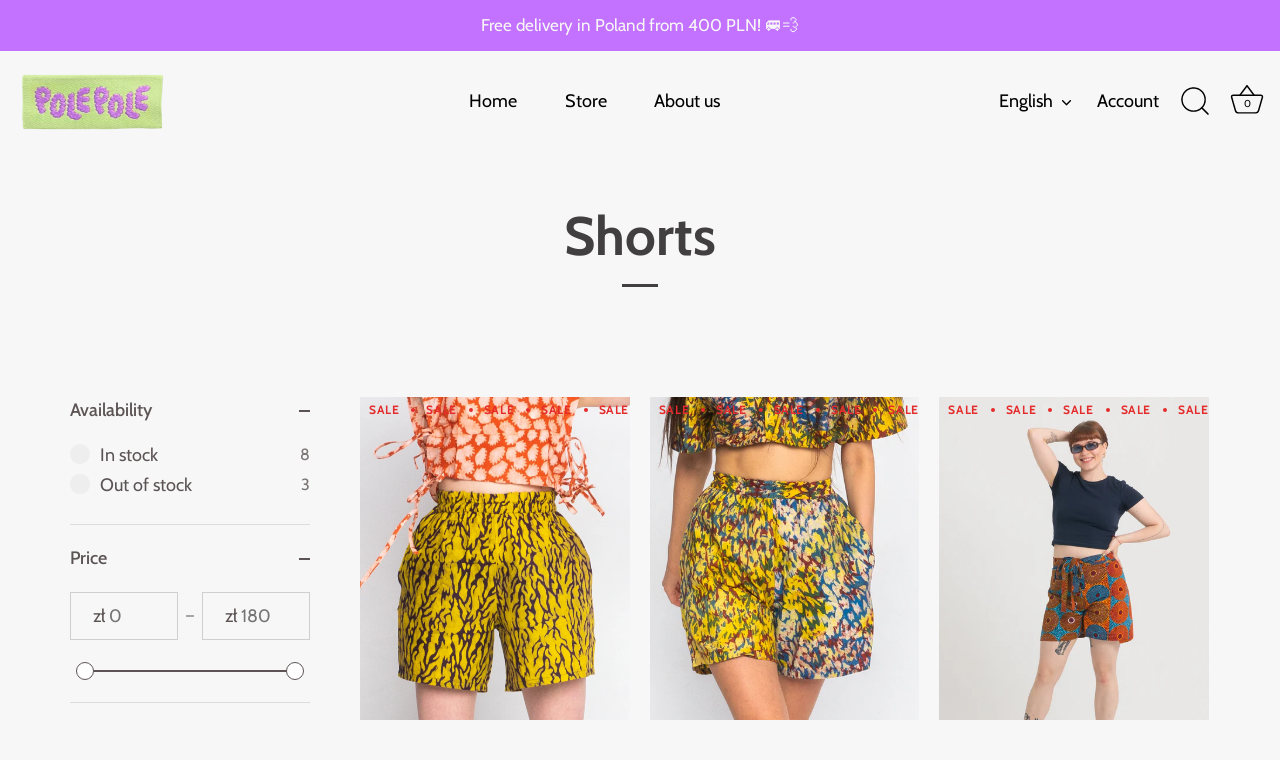

--- FILE ---
content_type: image/svg+xml
request_url: https://polepole.africa/cdn/shop/files/PP_-_basic_logo_kolor_-_szare_Recovered_-01_500x.svg?v=1678216721
body_size: 2305
content:
<?xml version="1.0" encoding="utf-8"?>
<!-- Generator: Adobe Illustrator 27.2.0, SVG Export Plug-In . SVG Version: 6.00 Build 0)  -->
<svg version="1.1" id="Layer_1" xmlns="http://www.w3.org/2000/svg" xmlns:xlink="http://www.w3.org/1999/xlink" x="0px" y="0px"
	 viewBox="0 0 816 188.3" style="enable-background:new 0 0 816 188.3;" xml:space="preserve">
<style type="text/css">
	.st0{fill:#404040;}
</style>
<path class="st0" d="M94.8,56.7c0-5.1-3-9.5-7.3-11.6c3.4-2.3,5.6-6.2,5.6-10.6c0-7.1-5.8-12.9-12.9-12.9c-0.2,0-0.5,0-0.7,0
	c0.3-1.1,0.5-2.3,0.5-3.5C80,11,74.2,5.2,67.1,5.2c-3.6,0-6.8,1.4-9.1,3.8c-1.6-5.1-6.5-9-12.3-9C39.3,0,34.1,4.6,33,10.7
	c-2.4-2.6-5.7-4.2-9.5-4.2c-7.1,0-12.9,5.8-12.9,12.9c0,1.6,0.3,3,0.8,4.4C5,24.5,0,29.9,0,36.5c0,5,2.8,9.3,6.9,11.4
	C2.8,50,0,54.3,0,59.3c0,5.8,3.8,10.6,9,12.3c-3,2.4-5,6-5,10.1c0,6,4.1,11.1,9.7,12.5c-2.9,2.4-4.8,6-4.8,10
	c0,6.1,4.3,11.2,10,12.5c-1.9,2.2-3.1,5.2-3.1,8.4c0,6.4,4.7,11.7,10.8,12.7c-0.1,0.8-0.2,1.6-0.2,2.4c0,7.1,5.8,12.9,12.9,12.9
	c5.3,0,9.9-3.2,11.8-7.8c6.9-0.3,12.3-5.9,12.3-12.8c0-6.5-4.8-11.8-11-12.7c1.3-2,2-4.3,2-6.9c0-5.9-4-10.9-9.5-12.4
	c0.3-0.8,0.6-1.6,0.8-2.4c2,1.3,4.4,2.1,7.1,2.1c7.1,0,12.9-5.8,12.9-12.9c0-0.1,0-0.1,0-0.1c2.1,1.5,4.6,2.3,7.4,2.3
	c7.1,0,12.9-5.8,12.9-12.9c0-2.7-0.8-5.2-2.2-7.2C90,68.6,94.8,63.2,94.8,56.7L94.8,56.7z M57.1,61.4c0,1.3,0.2,2.6,0.6,3.8
	c-1.9-1.1-4.1-1.7-6.4-1.7c-5.5,0-10.1,3.4-12,8.2c-0.5-0.2-1-0.4-1.6-0.6c1.1-1.9,1.8-4.2,1.8-6.6c0-4-1.8-7.6-4.7-9.9
	c2-2.3,3.3-5.3,3.3-8.6c0-3.9-1.7-7.3-4.4-9.7c0.3-0.3,0.6-0.6,0.8-0.9c2.3,2.2,5.4,3.6,8.9,3.6c3.9,0,7.4-1.8,9.8-4.6
	c0.1,7,5.8,12.7,12.9,12.7c0.3,0,0.7,0,1-0.1c0,0.2,0,0.4,0,0.6c0,0.3,0,0.6,0.1,1C61.4,50.1,57.1,55.2,57.1,61.4L57.1,61.4z
	 M558.4,108c3.9-2.2,6.6-6.4,6.6-11.2c0-7-5.5-12.6-12.4-12.8c1.9-2.2,3.1-5.2,3.1-8.4c0-7.1-5.8-12.9-12.9-12.9
	c-1.5,0-2.8,0.2-4.2,0.7c0-0.1,0-0.2,0-0.3c0-7.1-5.8-12.9-12.9-12.9c-4.2,0-7.8,2-10.2,5c-2.3-3.2-6.1-5.2-10.3-5.2
	c-7.1,0-12.9,5.8-12.9,12.9c0,1.1,0.2,2.2,0.4,3.2c-1.3-0.4-2.6-0.6-4-0.6c-7.1,0-12.9,5.8-12.9,12.9c0,2.9,1,5.6,2.7,7.8
	c-6.8,0.4-12.2,5.9-12.2,12.8c0,4.4,2.2,8.2,5.5,10.5c-4.8,1.9-8.2,6.5-8.2,12s3.1,9.7,7.6,11.7c-3.1,2.4-5.1,6-5.1,10.2
	c0,7.1,5.8,12.9,12.9,12.9c0.6,0,1.2-0.1,1.8-0.1c-0.8,1.7-1.2,3.5-1.2,5.5c0,7.1,5.8,12.9,12.9,12.9c2.7,0,5.2-0.9,7.3-2.3
	c2,4.4,6.5,7.4,11.6,7.4c5.7,0,10.4-3.6,12.2-8.7c2,1.2,4.3,2,6.8,2c7.1,0,12.9-5.8,12.9-12.9c0-2.2-0.6-4.3-1.5-6.1
	c1.5,0.6,3.1,1,4.8,1c7.1,0,12.9-5.8,12.9-12.9c0-3.6-1.5-6.9-4-9.3c6.2-0.9,11.1-6.2,11.1-12.7C566.6,114.6,563.2,110,558.4,108
	L558.4,108z M523.1,132.2c0,2.1,0.5,4,1.4,5.8c-6.4,0.5-11.4,5.6-11.8,12c-0.5-0.1-1.1-0.1-1.7-0.2c0-0.3,0-0.5,0-0.8
	c0-6.2-4.4-11.4-10.2-12.6c1.4-2,2.2-4.5,2.2-7.2c0-4.5-2.3-8.5-5.9-10.8c4-2.2,6.7-6.4,6.7-11.3c0-3.3-1.2-6.3-3.3-8.6
	c5.6-1.4,9.7-6.4,9.7-12.4c0-0.7-0.1-1.4-0.2-2c1.9,1.1,4,1.7,6.3,1.7c1.7,0,3.3-0.3,4.8-0.9c-0.2,0.8-0.2,1.6-0.2,2.4
	c0,5.9,3.9,10.8,9.3,12.4c-2.6,2.4-4.2,5.7-4.2,9.5c0,4.6,2.4,8.6,6,10.9C526.8,121.6,523.1,126.5,523.1,132.2L523.1,132.2z
	 M722.5,5.4c-0.9,0-1.7,0.1-2.6,0.3c-2.4-3-6-4.9-10.1-4.9c-4.4,0-8.3,2.2-10.6,5.6c-2.3-2.4-5.6-4-9.3-4c-5.2,0-9.6,3-11.7,7.4
	c-2.3-2.1-5.4-3.5-8.8-3.5c-7.1,0-12.9,5.8-12.9,12.9c0,0.5,0,1,0.1,1.5c-7,0.2-12.5,5.9-12.5,12.9c0,3.7,1.6,7.1,4.1,9.4
	c-4.7,1.9-8,6.5-8,11.9c0,4.2,2.1,8,5.2,10.3c-3.4,2.3-5.6,6.2-5.6,10.6c0,3.9,1.8,7.4,4.5,9.8c-3.1,2.4-5.1,6.1-5.1,10.2
	c0,6,4.1,11,9.6,12.4c-2.6,2.4-4.2,5.8-4.2,9.5c0,7.1,5.8,12.9,12.9,12.9c3.1,0,5.9-1.1,8.2-2.9l0,0c0,7.1,5.8,12.9,12.9,12.9
	c4.4,0,8.2-2.2,10.5-5.5c1.4,5.6,6.4,9.8,12.5,9.8c7.1,0,12.8-5.8,12.9-12.9c5-1.8,8.5-6.5,8.5-12.1c0-7.1-5.8-12.9-12.9-12.9
	c-1.6,0-3.1,0.3-4.5,0.8c-2-4.6-6.5-7.9-11.8-7.9c-4,0-7.6,1.8-9.9,4.7c-1.4-4-4.6-7.1-8.7-8.2c3.1-2.4,5.1-6.1,5.1-10.2
	c0-0.3,0-0.6,0-1c2.3,2,5.2,3.2,8.5,3.2c4.2,0,7.9-2,10.3-5.1c2.4,2,5.5,3.2,8.9,3.2c7.7,0,13.9-6.2,13.9-13.9s-6.2-13.9-13.9-13.9
	c-3.6,0-6.8,1.4-9.3,3.6c-2.4-2.8-5.9-4.6-9.8-4.6c-2.6,0-5.1,0.8-7.1,2.1v-0.1c0-4.4-2.2-8.3-5.6-10.6c4-1.9,6.8-5.7,7.3-10.2
	c2.4,2.6,5.8,4.3,9.6,4.3c5.2,0,9.7-3.1,11.7-7.5c2.2,1.7,4.9,2.7,7.8,2.7c6.3,0,11.5-4.5,12.6-10.4c5.2-1.1,9-5.7,9-11.2
	C734,10.6,728.8,5.4,722.5,5.4L722.5,5.4z M655.4,152.9c-2.7,0-5.3,0.9-7.4,2.3c-0.7-6.4-6.2-11.4-12.8-11.4c-2.7,0-5.2,0.9-7.3,2.3
	c-0.4-6.8-6-12.1-12.8-12.1c-0.3,0-0.7,0-1,0c0-0.4-0.1-0.7-0.2-1.1c6.1-1,10.8-6.3,10.8-12.7c0-4.8-2.7-9-6.6-11.2
	c4-2.2,6.7-6.4,6.7-11.3s-3-9.5-7.3-11.6c3.7-2.3,6.1-6.3,6.1-10.9s-2.6-8.9-6.4-11.1c3-2.4,4.9-6,4.9-10.1
	c0-7.1-5.8-12.9-12.9-12.9c-4.9,0-9.1,2.7-11.3,6.7c-0.6-0.1-1.3-0.2-1.9-0.2c-7.1,0-12.9,5.8-12.9,12.9c0,4.4,2.2,8.2,5.5,10.5
	c-4.8,1.9-8.3,6.5-8.3,12c0,4.8,2.6,8.9,6.5,11.1c-4,2.2-6.7,6.4-6.7,11.3c0,4.6,2.4,8.6,6.1,10.9c-4.2,2.1-7.2,6.5-7.2,11.5
	s2.8,9.2,6.9,11.4c-3.8,2.2-6.3,6.4-6.3,11.1c0,7.1,5.8,12.9,12.9,12.9c0.6,0,1.2-0.1,1.8-0.1c0,0.5-0.1,1-0.1,1.4
	c0,7.1,5.8,12.9,12.9,12.9c2.9,0,5.6-1,7.8-2.6c1.2,5.9,6.4,10.2,12.6,10.2c3.3,0,6.2-1.2,8.5-3.2c2.2,3.8,6.3,6.3,11,6.3
	c6.2,0,11.4-4.4,12.6-10.3c5-1.8,8.5-6.5,8.5-12.1C668.2,158.6,662.5,152.9,655.4,152.9L655.4,152.9z M466.4,62.5
	c0-4.9-2.8-9.2-6.9-11.4c3.1-2.4,5.1-6.1,5.1-10.2c0-7.1-5.8-12.9-12.9-12.9c-0.5,0-1.1,0-1.6,0.1c0.3-1.1,0.5-2.3,0.5-3.6
	c0-7.1-5.8-12.9-12.9-12.9c-3.6,0-6.8,1.5-9.1,3.8c-1.6-5.3-6.5-9.1-12.3-9.1c-6.1,0-11.2,4.3-12.5,10c-2.3-2.2-5.4-3.5-8.8-3.5
	c-7.1,0-12.9,5.8-12.9,12.9c0,1.6,0.3,3.1,0.8,4.4c-6.4,0.7-11.4,6.2-11.4,12.8c0,4.9,2.7,9.1,6.8,11.3c-4,2.2-6.8,6.4-6.8,11.3
	c0,5.8,3.9,10.8,9.2,12.3c-3.1,2.3-5.2,6.1-5.2,10.3c0,5.9,4,10.9,9.5,12.4c-2.8,2.4-4.6,5.9-4.6,9.9c0,5.9,4,10.9,9.4,12.4
	c-1.4,2.1-2.2,4.6-2.2,7.2c0,6.7,5.2,12.2,11.7,12.8c-0.1,0.7-0.2,1.5-0.2,2.3c0,7.1,5.8,12.9,12.9,12.9c4.8,0,8.9-2.6,11.1-6.4
	c0.4,0,0.8,0.1,1.2,0.1c7.1,0,12.9-5.8,12.9-12.9c0-6.6-4.9-12-11.3-12.8c1.1-1.9,1.8-4.1,1.8-6.5c0-5.7-3.7-10.6-8.9-12.2
	c0.3-0.5,0.5-1,0.7-1.6c1.7,0.8,3.5,1.2,5.4,1.2c7.1,0,12.9-5.8,12.9-12.9c0-0.2,0-0.4,0-0.6c1.9,1.2,4.2,1.9,6.7,1.9
	c7.1,0,12.9-5.8,12.9-12.9c0-2.6-0.8-5.1-2.2-7.1C461.4,74.5,466.4,69.1,466.4,62.5L466.4,62.5z M439,54.2
	c-5.8,1.2-10.2,6.4-10.2,12.6c0,1.8,0.4,3.6,1.1,5.2c-2-1.2-4.2-1.9-6.7-1.9c-5.6,0-10.4,3.6-12.2,8.7c-0.6-0.2-1.3-0.4-2-0.6
	c1.1-1.9,1.7-4.1,1.7-6.4c0-4.4-2.2-8.3-5.6-10.6c2.4-2.3,3.9-5.6,3.9-9.2s-1.5-6.9-4-9.3c0.3-0.3,0.6-0.6,0.9-0.9
	c2.3,2.3,5.5,3.6,9,3.6c3.8,0,7.3-1.7,9.6-4.4c0.5,6.7,6,12,12.8,12c0.5,0,1.1-0.1,1.6-0.1c0,0.3-0.1,0.7-0.1,1
	C439,54,439,54.1,439,54.2L439,54.2z M341.7,122.7c0-0.4,0.1-0.8,0.1-1.2c0-6.4-5.1-11.5-11.5-11.5c-3,0-5.6,1.1-7.7,3
	c-1.9-4.8-6.5-8.2-12-8.2c-4.4,0-8.2,2.2-10.5,5.5c-0.5-3.5-2.3-6.6-5-8.6c2.4-2.3,3.9-5.6,3.9-9.2c0-0.9-0.1-1.7-0.2-2.6
	c0.3-0.2,0.5-0.4,0.8-0.6c2.3,3.3,6.1,5.4,10.5,5.4s8.2-2.1,10.5-5.4c2.3,1.7,5.2,2.8,8.3,2.8c7.7,0,13.9-6.2,13.9-13.9
	S336.4,64,328.7,64c-3.6,0-6.9,1.4-9.4,3.7c-2.3-2.6-5.7-4.2-9.5-4.2c-4.6,0-8.6,2.4-10.9,6c-0.3-0.2-0.5-0.4-0.8-0.6
	c0.1-0.7,0.2-1.5,0.2-2.3c0-3.4-1.3-6.5-3.5-8.8c3.6-1.9,6.3-5.4,6.8-9.7c2.2,1.8,5.1,2.9,8.2,2.9c4.2,0,8-2.1,10.4-5.2
	c2,1.8,4.7,2.9,7.6,2.9c6.3,0,11.5-5.1,11.5-11.5c0-1.3-0.2-2.6-0.6-3.7c2.7-2.4,4.5-5.9,4.5-9.7c0-7.1-5.8-12.9-12.9-12.9
	c-4.7,0-8.7,2.5-11,6.2c-2.3-3.1-6-5.1-10.2-5.1c-5.3,0-9.8,3.2-11.8,7.7c-2.3-2.1-5.4-3.5-8.8-3.5c-7.1,0-12.9,5.8-12.9,12.9
	c0,0.3,0,0.5,0,0.8c-6.5,0.6-11.7,6.1-11.7,12.8c0,3.3,1.3,6.3,3.3,8.6c-4,2.2-6.8,6.4-6.8,11.3c0,4,1.8,7.5,4.6,9.9
	c-2.7,2.4-4.4,5.8-4.4,9.6s1.6,7,4,9.3c-2.5,2.3-4,5.7-4,9.3c0,4.9,2.8,9.2,6.9,11.4c-2.4,2.3-3.8,5.6-3.8,9.1
	c0,7.1,5.8,12.9,12.9,12.9c2.8,0,5.3-0.9,7.5-2.4c0.5,6.6,6.1,11.8,12.8,11.8c3.9,0,7.4-1.8,9.8-4.5c1.5,5.5,6.5,9.5,12.4,9.5
	c3.6,0,6.8-1.5,9.2-3.9c1.9,1,4,1.6,6.3,1.6c7.1,0,12.9-5.8,12.9-12.9C347.6,129,345.2,125,341.7,122.7L341.7,122.7z M277.8,153.4
	c-1.8,0-3.4,0.4-4.9,1c-1.7-5.2-6.5-8.9-12.2-8.9c-3.8,0-7.3,1.7-9.6,4.3c0-0.2,0-0.4,0-0.6c0-7.1-5.8-12.9-12.9-12.9
	c-0.8,0-1.5,0.1-2.2,0.2c0-0.3-0.1-0.7-0.1-1c6.1-1,10.8-6.3,10.8-12.7c0-4.9-2.7-9.1-6.6-11.3c4-2.2,6.8-6.4,6.8-11.3
	s-3-9.5-7.3-11.6c3.6-2.3,6-6.3,6-10.9s-2.6-8.9-6.5-11.2c3-2.4,5-6,5-10.1c0-7.1-5.8-12.9-12.9-12.9c-5,0-9.3,2.8-11.4,6.9
	c-0.7-0.1-1.4-0.2-2.1-0.2c-7.1,0-12.9,5.8-12.9,12.9c0,4.4,2.2,8.3,5.6,10.6c-4.7,1.9-8,6.5-8,11.9c0,4.8,2.6,8.9,6.5,11.2
	c-4,2.2-6.6,6.4-6.6,11.3c0,4.6,2.4,8.6,6,10.9c-4.2,2.1-7,6.5-7,11.5s3,9.5,7.3,11.6c-3.8,2.2-6.3,6.4-6.3,11.1
	c0,7.1,5.8,12.9,12.9,12.9c0.5,0,0.9,0,1.4-0.1c0,0.4-0.1,0.7-0.1,1.1c0,7.1,5.8,12.9,12.9,12.9c2.9,0,5.6-1,7.8-2.6
	c1.5,5.4,6.5,9.3,12.4,9.3c3.6,0,6.8-1.5,9.2-3.8c2.3,3.3,6.2,5.5,10.5,5.5c6,0,11-4.1,12.4-9.6c5.4-1.5,9.4-6.5,9.4-12.4
	C290.6,159.2,284.9,153.4,277.8,153.4L277.8,153.4z M191.6,105c0-5.9-4-10.9-9.5-12.4c3.6-2.3,5.9-6.3,5.9-10.8
	c0-7.1-5.8-12.9-12.9-12.9c-0.2,0-0.3,0-0.5,0c1.5-2.1,2.3-4.6,2.3-7.4c0-7.1-5.8-12.9-12.9-12.9c-3,0-5.8,1.1-8,2.8
	c-1.6-5.3-6.5-9.2-12.3-9.2c-5.4,0-9.9,3.3-11.9,7.9c-1.5-0.6-3.2-1-5-1c-7.1,0-12.9,5.8-12.9,12.9c0,1.5,0.3,3,0.8,4.4
	c-1-0.3-2.1-0.4-3.2-0.4c-7.1,0-12.9,5.8-12.9,12.9c0,3.6,1.5,6.9,3.9,9.2c-6.5,0.6-11.6,6.1-11.6,12.8c0,4.9,2.8,9.2,6.8,11.4
	c-4.4,2-7.5,6.5-7.5,11.7c0,6.5,4.8,11.8,11,12.7c-2.9,2.4-4.8,6-4.8,10c0,7.1,5.8,12.9,12.9,12.9c1.3,0,2.5-0.2,3.7-0.5
	c-0.2,0.9-0.3,1.7-0.3,2.6c0,7.1,5.8,12.9,12.9,12.9c4.2,0,8-2.1,10.3-5.2c2.2,4,6.4,6.6,11.3,6.6c7.1,0,12.9-5.8,12.9-12.9
	c0-0.8-0.1-1.5-0.2-2.2c1.5,0.6,3.2,1,4.9,1c7.1,0,12.9-5.8,12.9-12.9c0-3.1-1.1-6-3-8.3c7.1,0,12.9-5.8,12.9-12.9
	c0-4.3-2.1-8.1-5.4-10.5C187.6,115.8,191.6,110.9,191.6,105L191.6,105z M146.7,67.7c0,0.1-0.1,0.2-0.1,0.2c0-0.1,0-0.1,0-0.2
	C146.6,67.7,146.6,67.7,146.7,67.7z M152.1,117.9c0,3.8,1.6,7.2,4.2,9.5c-6.7,0.5-11.9,6-11.9,12.8c0,0.2,0,0.5,0,0.7
	c-2.2-1.8-5-2.9-8.1-2.9c-1.8,0-3.4,0.4-5,1c0.4-1.2,0.6-2.5,0.6-3.8c0-6-4.1-11-9.6-12.4c3.7-2.2,6.2-6.3,6.2-11s-2.3-8.4-5.8-10.7
	c6.2-0.9,10.9-6.3,10.9-12.7c0-2.6-0.8-5.1-2.1-7.1c0.7,0.1,1.4,0.2,2.1,0.2c5.2,0,9.7-3.1,11.7-7.6c0.3,6,4.8,10.9,10.5,11.9
	c-2.1,2.3-3.4,5.3-3.4,8.6c0,5.1,3,9.5,7.3,11.6C155.3,108.1,152.1,112.6,152.1,117.9L152.1,117.9z"/>
</svg>
